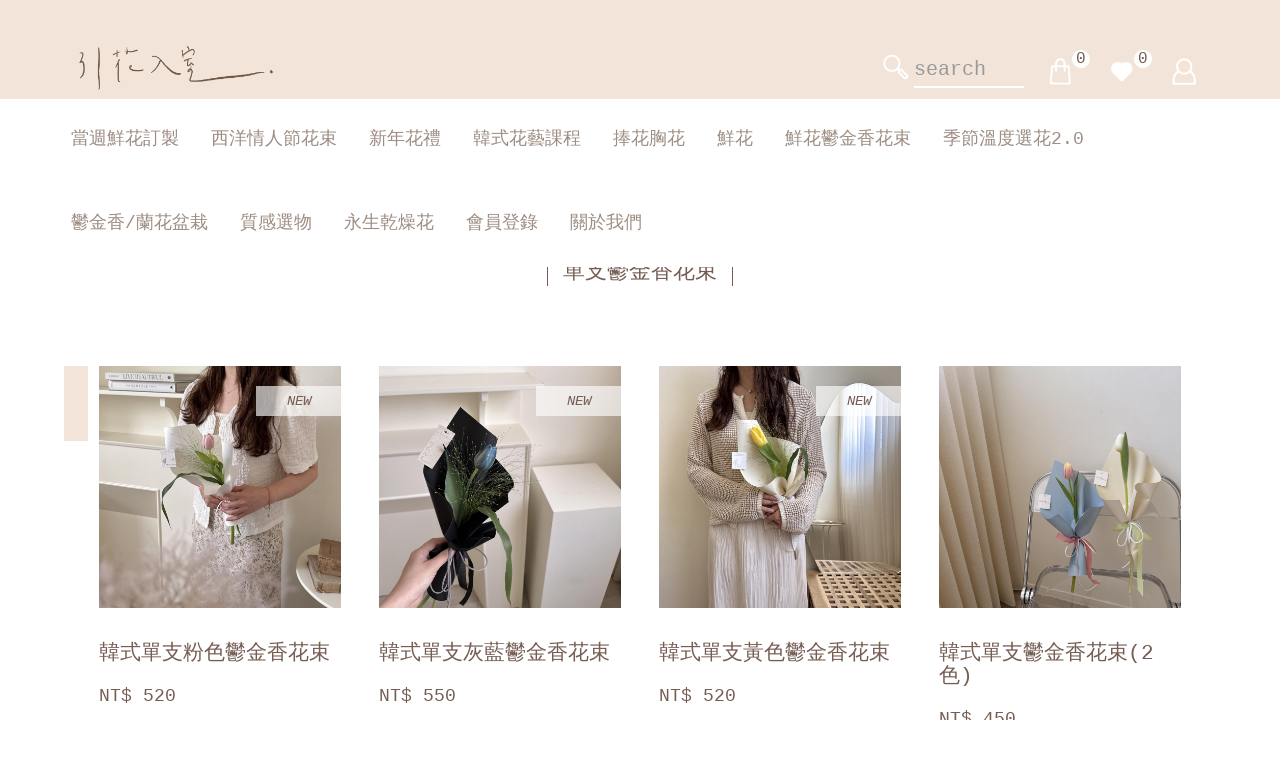

--- FILE ---
content_type: text/html; charset=UTF-8
request_url: https://laflor.com.tw/services/4252f530ba7d04a30cf717875
body_size: 40224
content:
<!DOCTYPE html>
<html lang="zh-Hant">

<head>
    <meta charset="utf-8">
    <base href="https://laflor.com.tw">
    <meta http-equiv="X-UA-Compatible" content="IE=edge">
    <meta name="viewport" content="width=device-width, initial-scale=1">
    <meta name="keywords" content="LA FLOR 引花入室, 花藝設計, 韓式花藝, 韓式花束, 乾燥花, 永生花, 鮮花花束, 水果花籃, 花束包裝, 花藝課程, 情人節花束, 畢業花束, 母親節花束, 求婚花束, 開幕花, 鬱金香, 鬱金香花束, 告白花束, 玫瑰花束" />
    <meta name="description" content="Every flower blooms in its own time. 讓花的美好進入你我的生活中" />
    <meta property="og:site_name" content="LA FLOR 引花入室" />
    
    <title>LA FLOR 引花入室</title>

    <link rel="shortcut icon" href="img/favicon.ico" />
    <link rel="bookmark" href="img/favicon.ico" />
    
    <!-- Bootstrap Core CSS -->
    <link href="css/bootstrap.min.css" rel="stylesheet">

    <!-- bootstrap datepicker css -->
    <link href="css/bootstrap-datepicker.css" rel="stylesheet">
    
    <!-- Custom CSS -->
    <link href="css/modern-business.css" rel="stylesheet">
    <link href="css/owl.carousel.min.css" rel="stylesheet">
    <link href="css/owl.theme.default.min.css" rel="stylesheet">


     <!--一頁式 css6.css -->
    <link href="css/css7.css?v=1769636102" rel="stylesheet">
    <!-- Custom Fonts -->
    <link href="css/all.css" rel="stylesheet" type="text/css">

      <!-- swipebox CSS -->
      <link href="css/swipebox.min.css" rel="stylesheet">

      

</head>

<body>

    <!-- <div class="quick_links">
      <div id="check_location"></div>
	  <div class="btn btnblock gologin"><a href="reserve"><i class="fas fa-edit"></i><br><span>線上預約</span></a></div>    
      <div class="btn btnblock gologin"><a href="orderlist"><i class="fas fa-search"></i><br><span>預約查詢</span></a></div>
      <div class="btn btnblock gologin"><a href="personal"><i class="fas fa-user"></i><br><span>會員資料</span></a></div>
	</div>-->
    
    <!-- Navigation -->
    <nav class="navbar navbar-inverse navbar-fixed-top" role="navigation">
        <div class="container">
            <!-- Brand and toggle get grouped for better mobile display -->
            <div class="navbar-header">
                <button type="button" class="navbar-toggle" data-toggle="collapse" data-target="#bs-example-navbar-collapse-1">
                    <span class="sr-only">Toggle navigation</span>
                    <span class="icon-bar"></span>
                    <span class="icon-bar"></span>
                    <span class="icon-bar"></span>
                </button>
               
             <a class="navbar-brand logo_text" href="/"><img src="/storage/store/2025012710/7d8f87c64717fdc32f29f6f16.png"></a>
            
            </div>
            <div class="link_above">
               <form id="search" name="search" method="GET" action="services/search?">
                <div class="sidebar-search top_search">
                    <div class="input-group custom-search-form">
                        <span class="search_bt">
                            <button class="btn link_bt" type="submit">
                                 <img src="img/ax_01.png">
                            </button>
                        </span>
                        <input id="keyword" name="keyword" type="text" class="form-control" placeholder="search" value="">
                    </div>
                </div>
			   </form>
                      

               <button type="button" class="btn link_bt">
                 <img src="img/ax_02.png" id="cart_bt">
                 <span class="quantity" id="quantity_hidden">0</span>

                  
                 <div class="ppt_box" id="cart_box">

                 </div>
                 
               </button>
               
              <button type="button" class="btn link_bt">
			     <img src="img/ax_03.png" id="love_bt">
				 <span class="quantity" id="newquantity_hidden">0</span>

				  <div class="ppt_box" id="love_box">

                 </div>

			   </button>

               <a class="btn link_bt" href="personal"><img src="img/ax_04.png"></a>
            </div>
            <!-- Collect the nav links, forms, and other content for toggling -->
            <div class="collapse navbar-collapse" id="bs-example-navbar-collapse-1">
                <ul class="nav navbar-nav navbar-right">

                                <li class="language_img">
              <div id="google_translate_element"></div>
			       <script type="text/javascript">

                   function googleTranslateElementInit() {

                   new google.translate.TranslateElement({pageLanguage: 'zh-TW', includedLanguages: 'en,ja,th,id,vi,ko,es,zh-CN,zh-TW', layout: google.translate.TranslateElement.InlineLayout.SIMPLE}, 'google_translate_element');

                    }
					
					</script>
					
					<script type="text/javascript" src="//translate.google.com/translate_a/element.js?cb=googleTranslateElementInit"></script>
            </li>
                


                                        


                                        
                    


                        

                                          <li class="dropdown">

                        <a href="#" data-toggle="dropdown" class="dropdown-toggle">當週鮮花訂製</a>

                        <ul class="dropdown-menu">
                                                          
                            <li><a href="services/b8fb97b6103eb75569f023251 ">鮮花花束(2/12-15無提供訂購)</a></li>

                                                  </ul>

                      </li>
                                          <li class="dropdown">

                        <a href="#" data-toggle="dropdown" class="dropdown-toggle">西洋情人節花束</a>

                        <ul class="dropdown-menu">
                                                          
                            <li><a href="services/5a16516116f4bbed814d321d2 ">鮮花花束</a></li>

                                                        
                            <li><a href="services/6d59a76a5f1b9f51b6474c4af ">永生花束</a></li>

                                                  </ul>

                      </li>
                                          <li class="dropdown">

                        <a href="#" data-toggle="dropdown" class="dropdown-toggle">新年花禮</a>

                        <ul class="dropdown-menu">
                                                          
                            <li><a href="services/b1d622cd42a64db51d0ca078f ">鮮花桌花</a></li>

                                                        
                            <li><a href="services/0719891e0de2105a14cb773e9 ">永生桌花</a></li>

                                                  </ul>

                      </li>
                                          <li class="dropdown">

                        <a href="#" data-toggle="dropdown" class="dropdown-toggle">韓式花藝課程</a>

                        <ul class="dropdown-menu">
                                                          
                            <li><a href="services_introduce/00de79908c7bf83a2dc49f5a0 ">2026 LA FLOR韓式花藝系列課程</a></li>

                                                        
                            <li><a href="services_introduce/fead7e8926298b51e658a5a74 ">走進冬日的花室 單堂花藝課程</a></li>

                                                        
                            <li><a href="services_introduce/5f9b68ab63ea9988aaed7e4a1 ">AIx花藝 跨界應用課程</a></li>

                                                        
                            <li><a href="services_introduce/C76C426F6CEEB7104BE5C2D8E ">花藝師課程</a></li>

                                                  </ul>

                      </li>
                                          <li class="dropdown">

                        <a href="#" data-toggle="dropdown" class="dropdown-toggle">捧花胸花</a>

                        <ul class="dropdown-menu">
                                                          
                            <li><a href="services/203d3d37219141e5999e2f7a3 ">鮮花捧花</a></li>

                                                        
                            <li><a href="services/bc24b9e92a0240ad47c58baad ">鮮花胸花</a></li>

                                                        
                            <li><a href="services/80deedc68f0d0b35916c1ff29 ">韓式輕捧花</a></li>

                                                        
                            <li><a href="services/6af59c80a0ef4a60f430309dd ">永生捧花/胸花/手腕花</a></li>

                                                  </ul>

                      </li>
                                          <li class="dropdown">

                        <a href="#" data-toggle="dropdown" class="dropdown-toggle">鮮花</a>

                        <ul class="dropdown-menu">
                                                          
                            <li><a href="services/4454773876BA7DAB909D8C06E ">玫瑰花束(2/9-15無提供訂購,勿下單)</a></li>

                                                        
                            <li><a href="services/e6daeb0b1eadf52d8d37beede ">季節多樣花材花束(2/9-15無提供訂購,勿下單)</a></li>

                                                        
                            <li><a href="services/8f4abde0fc920079a66263673 ">桌花/手提花籃</a></li>

                                                        
                            <li><a href="services/973b946b1e5d69849f98e4289 ">鮮花蛋糕</a></li>

                                                        
                            <li><a href="services/b176214fb13ac081d28f19798 ">巨型花束</a></li>

                                                  </ul>

                      </li>
                                          <li class="dropdown">

                        <a href="#" data-toggle="dropdown" class="dropdown-toggle">鮮花鬱金香花束</a>

                        <ul class="dropdown-menu">
                                                          
                            <li><a href="services/02970EC5EF84EC56932BCEA1C ">鬱金香花束(2/12-15無提供訂購,2/9-11請私訊Line訂購)</a></li>

                                                        
                            <li><a href="services/4252f530ba7d04a30cf717875 ">單支鬱金香花束</a></li>

                                                  </ul>

                      </li>
                                          <li class="dropdown">

                        <a href="#" data-toggle="dropdown" class="dropdown-toggle">季節溫度選花2.0</a>

                        <ul class="dropdown-menu">
                                                          
                            <li><a href="services_introduce/6554ea7d701fa1c9ca0857ccb ">季節溫度選花2.0(2/12-15無提供訂購)</a></li>

                                                  </ul>

                      </li>
                                          <li class="dropdown">

                        <a href="#" data-toggle="dropdown" class="dropdown-toggle">鬱金香/蘭花盆栽</a>

                        <ul class="dropdown-menu">
                                                          
                            <li><a href="services/860ac32f105799d1e6ec4647a ">盆栽</a></li>

                                                  </ul>

                      </li>
                                          <li class="dropdown">

                        <a href="#" data-toggle="dropdown" class="dropdown-toggle">質感選物</a>

                        <ul class="dropdown-menu">
                                                          
                            <li><a href="services/17327a8c2c5fd797fe6d2f89a ">花瓶</a></li>

                                                  </ul>

                      </li>
                                          <li class="dropdown">

                        <a href="#" data-toggle="dropdown" class="dropdown-toggle">永生乾燥花</a>

                        <ul class="dropdown-menu">
                                                          
                            <li><a href="services/7b23a0f0fa177db06b1b02a0f ">現貨區</a></li>

                                                        
                            <li><a href="services/cc0aee816e4a7068e2e091c1e ">永生花束</a></li>

                                                        
                            <li><a href="services/c2ad97d54886922e98d07c5e3 ">單支永生花束</a></li>

                                                        
                            <li><a href="services/a957896d2cccfaebe12dd05e2 ">永生桌花/手提花籃</a></li>

                                                  </ul>

                      </li>
                    

                    


                    
                    
                    
                      
                    
                    
                    
                    

                                        
                   <!-- <li>
                        <a href="cart" class="text-center">購物車</a>
                    </li>-->

                    
                                                            <li>
                        <a href="member" class="text-center">會員登錄</a>
                    </li>
                                        


                           
                                        <li class="dropdown">
                        <a href="#" data-toggle="dropdown" class="dropdown-toggle">關於我們 <!--<b class="caret"></b>--></a>
                        <ul class="dropdown-menu">

                            
                          <li><a href="news?id=9c2a313bedcd3cfe462404f28">工作室位置與聯絡方式</a></li>

                          
                          <li><a href="news?id=59d1bf6830d5b66e5bfa19e84">隱私服務條款</a></li>

                          
                          <li><a href="news?id=35FB210281CB5A9BFCCE178A7">運送方式</a></li>

                          
                          <li><a href="news?id=D172A87B8D64BFEE4D56E51D0">購買須知</a></li>

                          
                        </ul>
                      </li>
                                            
                               
                 </ul>
            </div>
            <!-- /.navbar-collapse -->
        </div>
        <!-- /.container -->
    </nav>

    <!-- Header Carousel -->

        <header id="myCarousel" class="carousel slide">
        <div class="carousel_text">Every flower blooms in it’s own time.</div>
        <ol class="carousel-indicators">

                        <li data-target="#myCarousel" data-slide-to="0"  class="active" ></li>
                        <li data-target="#myCarousel" data-slide-to="0" ></li>
                        <li data-target="#myCarousel" data-slide-to="0" ></li>
                        <li data-target="#myCarousel" data-slide-to="0" ></li>
                        <li data-target="#myCarousel" data-slide-to="0" ></li>
                    </ol>

        <div class="carousel-inner">

            
            <div class="item  active ">
            <a href="https://laflor.com.tw"><div class="fill" style="background-image:url('/storage/play/2025110721/c9de4ccc98384c1c575a1b7de.jpg');"></div></a>
            </div>
            
            <div class="item ">
            <a href="https://laflor.com.tw"><div class="fill" style="background-image:url('/storage/play/2025022517/10c77bb8fbc2617cda663af67.jpg');"></div></a>
            </div>
            
            <div class="item ">
            <a href="https://laflor.com.tw"><div class="fill" style="background-image:url('/storage/play/2025080819/500c4198ccfdfae0cc014ddaa.jpg');"></div></a>
            </div>
            
            <div class="item ">
            <a href="https://laflor.com.tw"><div class="fill" style="background-image:url('/storage/play/2025080819/702dab56c843f1adcab9e059c.jpg');"></div></a>
            </div>
            
            <div class="item ">
            <a href="https://laflor.com.tw"><div class="fill" style="background-image:url('/storage/play/2025080819/dfc97d0da8e1edcdfc257edce.jpg');"></div></a>
            </div>
              
        </div>
        

        <a class="left carousel-control" href="#myCarousel" data-slide="prev">
            <span class="icon-prev"></span>
        </a>
        <a class="right carousel-control" href="#myCarousel" data-slide="next">
            <span class="icon-next"></span>
        </a>
    </header>
    
    <!--<div class="header_img"><img src="img/1920.png" class="red_img"></div> -->
        <!-- Page Content -->
    <div class="container box_w">

        <div class="row">
            <div class="col-lg-12 text-center">
                <h4 class="bg-header">
                單支鬱金香花束<br/><small>Product</small>
                </h4>
            </div>
        </div>

        <!--<div class="search_box">
           <form id="search" name="search" method="GET" action="services/search?">
                <div class="sidebar-search">
                    <div class="input-group custom-search-form">
                        <input id="keyword" name="keyword" type="text" class="form-control" placeholder="請輸入商品關鍵字" value="">
                        <span class="input-group-btn">
                            <button class="btn btn-default" type="submit">
                                <i class="fa fa-search"></i>
                            </button>
                        </span>
                    </div>
                </div>
			</form>
        </div>
        
        <div class="row">
            <div class="col-lg-12 sort_box">
              <div class="owl-carousel owl-theme owl_mod02">
                <a href="services/all"> <div class="item"><button type="button" class="sort_bt">全部</button></div> </a>
                                <a href="services/00de79908c7bf83a2dc49f5a0"> <div class="item"><button type="button" class="sort_bt">2026 LA FLOR韓式花藝系列課程</button></div> </a>
                                <a href="services/02970EC5EF84EC56932BCEA1C"> <div class="item"><button type="button" class="sort_bt">鬱金香花束(2/12-15無提供訂購,2/9-11請私訊Line訂購)</button></div> </a>
                                <a href="services/0719891e0de2105a14cb773e9"> <div class="item"><button type="button" class="sort_bt">永生桌花</button></div> </a>
                                <a href="services/17327a8c2c5fd797fe6d2f89a"> <div class="item"><button type="button" class="sort_bt">花瓶</button></div> </a>
                                <a href="services/203d3d37219141e5999e2f7a3"> <div class="item"><button type="button" class="sort_bt">鮮花捧花</button></div> </a>
                                <a href="services/4252f530ba7d04a30cf717875"> <div class="item"><button type="button" class="sort_bt">單支鬱金香花束</button></div> </a>
                                <a href="services/4454773876BA7DAB909D8C06E"> <div class="item"><button type="button" class="sort_bt">玫瑰花束(2/9-15無提供訂購,勿下單)</button></div> </a>
                                <a href="services/5a16516116f4bbed814d321d2"> <div class="item"><button type="button" class="sort_bt">鮮花花束</button></div> </a>
                                <a href="services/5f9b68ab63ea9988aaed7e4a1"> <div class="item"><button type="button" class="sort_bt">AIx花藝 跨界應用課程</button></div> </a>
                                <a href="services/6554ea7d701fa1c9ca0857ccb"> <div class="item"><button type="button" class="sort_bt">季節溫度選花2.0(2/12-15無提供訂購)</button></div> </a>
                                <a href="services/6af59c80a0ef4a60f430309dd"> <div class="item"><button type="button" class="sort_bt">永生捧花/胸花/手腕花</button></div> </a>
                                <a href="services/6d59a76a5f1b9f51b6474c4af"> <div class="item"><button type="button" class="sort_bt">永生花束</button></div> </a>
                                <a href="services/7b23a0f0fa177db06b1b02a0f"> <div class="item"><button type="button" class="sort_bt">現貨區</button></div> </a>
                                <a href="services/80deedc68f0d0b35916c1ff29"> <div class="item"><button type="button" class="sort_bt">韓式輕捧花</button></div> </a>
                                <a href="services/860ac32f105799d1e6ec4647a"> <div class="item"><button type="button" class="sort_bt">盆栽</button></div> </a>
                                <a href="services/8f4abde0fc920079a66263673"> <div class="item"><button type="button" class="sort_bt">桌花/手提花籃</button></div> </a>
                                <a href="services/973b946b1e5d69849f98e4289"> <div class="item"><button type="button" class="sort_bt">鮮花蛋糕</button></div> </a>
                                <a href="services/a957896d2cccfaebe12dd05e2"> <div class="item"><button type="button" class="sort_bt">永生桌花/手提花籃</button></div> </a>
                                <a href="services/b176214fb13ac081d28f19798"> <div class="item"><button type="button" class="sort_bt">巨型花束</button></div> </a>
                                <a href="services/b1d622cd42a64db51d0ca078f"> <div class="item"><button type="button" class="sort_bt">鮮花桌花</button></div> </a>
                                <a href="services/b8fb97b6103eb75569f023251"> <div class="item"><button type="button" class="sort_bt">鮮花花束(2/12-15無提供訂購)</button></div> </a>
                                <a href="services/bc24b9e92a0240ad47c58baad"> <div class="item"><button type="button" class="sort_bt">鮮花胸花</button></div> </a>
                                <a href="services/c2ad97d54886922e98d07c5e3"> <div class="item"><button type="button" class="sort_bt">單支永生花束</button></div> </a>
                                <a href="services/C76C426F6CEEB7104BE5C2D8E"> <div class="item"><button type="button" class="sort_bt">花藝師課程</button></div> </a>
                                <a href="services/cc0aee816e4a7068e2e091c1e"> <div class="item"><button type="button" class="sort_bt">永生花束</button></div> </a>
                                <a href="services/e6daeb0b1eadf52d8d37beede"> <div class="item"><button type="button" class="sort_bt">季節多樣花材花束(2/9-15無提供訂購,勿下單)</button></div> </a>
                                <a href="services/fead7e8926298b51e658a5a74"> <div class="item"><button type="button" class="sort_bt">走進冬日的花室 單堂花藝課程</button></div> </a>
                
              </div>
            </div>
        </div> -->
        
        <!-- Page Heading/Breadcrumbs -->
   
        <!-- /.row -->

        <div class="row commodity internal">

            			
            <div class="col-md-3 img-portfolio col-xs-6">
             <div class="rwd-img"> 
                <div class="new_text">NEW</div> 
                
                                <!--<div class="car_icon"><img src="../img/car.png"></div>-->
                <a href="services_detail/6892ce999d9d2" title="" rel="">
                  <img class="img-responsive img-hover" src="/storage/services/2025080711/87c6f21bb96c368d6b6c07029.jpg">
                </a>
             </div>
             <h4><strong><a href="services_detail/6892ce999d9d2">韓式單支粉色鬱金香花束</a></strong></h4>
            
                                             <h4 class="s_price">NT$ 520</h4>
              
             <div class="text_p none_mod">鬱金香請提早4-7天預訂，當週臨時需求請先Line詢問。 </div>
            </div>
            			
            <div class="col-md-3 img-portfolio col-xs-6">
             <div class="rwd-img"> 
                <div class="new_text">NEW</div> 
                
                                <!--<div class="car_icon"><img src="../img/car.png"></div>-->
                <a href="services_detail/6892cee927983" title="" rel="">
                  <img class="img-responsive img-hover" src="/storage/services/2025080711/5f29f5875e03ecc27df8b7a1d.jpg">
                </a>
             </div>
             <h4><strong><a href="services_detail/6892cee927983">韓式單支灰藍鬱金香花束</a></strong></h4>
            
                                             <h4 class="s_price">NT$ 550</h4>
              
             <div class="text_p none_mod">鬱金香請提早4-7天預訂，當週臨時需求請先Line詢問。 </div>
            </div>
            			
            <div class="col-md-3 img-portfolio col-xs-6">
             <div class="rwd-img"> 
                <div class="new_text">NEW</div> 
                
                                <!--<div class="car_icon"><img src="../img/car.png"></div>-->
                <a href="services_detail/68941abd57f1b" title="" rel="">
                  <img class="img-responsive img-hover" src="/storage/services/2025080712/7e3e1b211e4f83f88cadb96e3.jpg">
                </a>
             </div>
             <h4><strong><a href="services_detail/68941abd57f1b">韓式單支黃色鬱金香花束</a></strong></h4>
            
                                             <h4 class="s_price">NT$ 520</h4>
              
             <div class="text_p none_mod">鬱金香請提早4-7天預訂，當週臨時需求請先Line詢問。 </div>
            </div>
            			
            <div class="col-md-3 img-portfolio col-xs-6">
             <div class="rwd-img"> 
                
                
                                <!--<div class="car_icon"><img src="../img/car.png"></div>-->
                <a href="services_detail/65e0a6df2a62f" title="" rel="">
                  <img class="img-responsive img-hover" src="/storage/services/2024022923/5efd83fd298d8579e46922838.jpg">
                </a>
             </div>
             <h4><strong><a href="services_detail/65e0a6df2a62f">韓式單支鬱金香花束(2色)</a></strong></h4>
            
                                             <h4 class="s_price">NT$ 450</h4>
              
             <div class="text_p none_mod">鬱金香請提早4-7天預訂，當週臨時需求請先Line詢問。 </div>
            </div>
            			
            <div class="col-md-3 img-portfolio col-xs-6">
             <div class="rwd-img"> 
                <div class="new_text">NEW</div> 
                
                                <!--<div class="car_icon"><img src="../img/car.png"></div>-->
                <a href="services_detail/67bf08eadf894" title="" rel="">
                  <img class="img-responsive img-hover" src="/storage/services/2025022620/6c6649440eb620179c6174954.jpg">
                </a>
             </div>
             <h4><strong><a href="services_detail/67bf08eadf894">花園約會悸動韓式單支鬱金香花束</a></strong></h4>
            
                                             <h4 class="s_price">NT$ 450</h4>
              
             <div class="text_p none_mod">鬱金香請提早4-7天預訂，當週臨時需求請先Line詢問。 </div>
            </div>
            			
            <div class="col-md-3 img-portfolio col-xs-6">
             <div class="rwd-img"> 
                <div class="new_text">NEW</div> 
                
                                <!--<div class="car_icon"><img src="../img/car.png"></div>-->
                <a href="services_detail/681207dc2a03d" title="" rel="">
                  <img class="img-responsive img-hover" src="/storage/services/2025090212/d856a8d0349f6594107d99275.jpg">
                </a>
             </div>
             <h4><strong><a href="services_detail/681207dc2a03d">韓式單支鬱金香花束 6色</a></strong></h4>
            
                                             <h4 class="s_price">NT$ 530</h4>
              
             <div class="text_p none_mod">鬱金香請提早4-7天預訂，當週臨時需求請先Line詢問。 </div>
            </div>
            
            
        </div>

        
        
     </div>
    <!-- /.container -->
    <div class="container"> 
    <div class="row">
            <div class="col-lg-12 all_link_box">
			  <ul>
                <li>
                  <a href="https://www.facebook.com/LAFLOR2017/"><i class="fab fa-facebook-square fa-2x"></i><br>Facebook<br>
/ LA FLOR引花入室</a>
                </li>
                <li>
                  <a href="https://www.instagram.com/laflor_2017/"><i class="fab fa-instagram-square fa-2x"></i><br>Instagram<br>
 / laflor_2017 </a>
                </li>
                <li>
                  <a href="https://line.me/R/ti/p/%40bdi2034v"><i class="fab fa-line fa-2x"></i><br>LINE<br>
/ ＠bdi2034v</a>
                </li>
               </ul>
			</div>
		</div>
    </div>
    <div class="footer_box">
    <div class="container">
        <footer class="border-img">
            <div class="row">
                <div class="col-md-3">
                  <div class="foot_logo">
					<img src="/storage/store/2025012710/7d8f87c64717fdc32f29f6f16.png"><br/>
					LA FLOR Flower Studio <br/>
花藝設計｜鮮花 不凋花 乾燥花
				   </div>  	  
					<!--<p>LA FLOR 引花入室 連絡電話：  <br/>
                        COPYRIGHT © 2026  </p>-->
                </div>
                <div class="col-md-9">
                    <p>營業時間 ｜ 11:30-19:00  </p>
                    <p>Line ID ｜ @bdi2034v  </p>
                    <p>合作來信 ｜ laflor1314@gmail.com </p>
                    <p>地址 ｜ 台北市大同區南京西路57號8樓(請參考關於我們,工作室位置說明) </p>
					
					<!--<a href="about" class="text-center">關於我們</a>
                    <a href="services" class="text-center">產品介紹</a>
                    <a href="news" class="text-center">最新消息</a>
                    <a href="contact" class="text-center">聯絡我們</a>
                    <a href="admin" class="text-center">管理中心</a>-->
                    <!--<ul class="footer_link_02">
                                                <li>
                            <a href="https://www.facebook.com/LAFLOR2017/"><i class="fab fa-facebook-square fa-2x"></i></a>
                        </li>
                            
                                                <li>
                            <a href="https://line.me/R/ti/p/%40bdi2034v"><i class="fab fa-line fa-2x"></i></a>
                        </li>
                         
    
                            
                         
    
                            
                                                <li>
                            <a href="https://www.instagram.com/laflor_2017/"><i class="fab fa-instagram-square fa-2x"></i></a>
                        </li>
                         
                    </ul>-->
                </div>
            </div>
        </footer>
    </div>
    </div>
    
        <!-- line 連結 -->
    <div class="line_link">
      <a href="https://line.me/R/ti/p/%40bdi2034v" target="_blank"><i class="fab fa-line fa-2x"></i></a>
    </div>
    
    
    <!-- Messenger 洽談外掛程式 Code 
    <div id="fb-root"></div>-->

    <!-- Your 洽談外掛程式 code
    <div id="fb-customer-chat" class="fb-customerchat">
    </div>-->

     <!-- <script>
      var chatbox = document.getElementById('fb-customer-chat');
      chatbox.setAttribute("page_id", "");
      chatbox.setAttribute("attribution", "biz_inbox");
      window.fbAsyncInit = function() {
        FB.init({
          xfbml            : true,
          version          : 'v10.0'
        });
      };

      (function(d, s, id) {
        var js, fjs = d.getElementsByTagName(s)[0];
        if (d.getElementById(id)) return;
        js = d.createElement(s); js.id = id;
        js.src = 'https://connect.facebook.net/zh_TW/sdk/xfbml.customerchat.js';
        fjs.parentNode.insertBefore(js, fjs);
      }(document, 'script', 'facebook-jssdk'));
    </script>-->
    
    
    <!-- jQuery -->
    <script src="js/jquery.js"></script>
    
    <script src="js/jquery.twzipcode.js"></script>

    <!-- Bootstrap Core JavaScript -->
    <script src="js/bootstrap.min.js"></script>

    <!-- Bootstrap Core JavaScript -->
    <script src="js/bootstrap-datepicker.min.js"></script>
    <script src="js/bootstrap-datepicker.zh-TW.min.js"></script>
    <script>
    var endday = "2022/12/31";
	var disabledday = ['2021/11/5','2021/11/11','2021/11/12','2021/11/13','2021/11/15','2021/11/25','2021/12/5'];
	
	$('#daypicker').datepicker({
      format: "yyyy-mm-dd",
      autoclose: true,
      startDate: "today",
      endDate:endday,
	  calendarWeeks: false,
      todayHighlight: false,
      language: 'zh-TW',
	  datesDisabled: disabledday,
    });
	
	$("#date-picker-start").datepicker({
        format: "yyyy-mm-dd",
        autoclose: true,
        startDate: "today",
		language: 'zh-TW',
    });
	
	$("#date-picker-end").datepicker({
        format: "yyyy-mm-dd",
        autoclose: true,
        startDate: "today",
		language: 'zh-TW',
    });
    
    $(".datepicker-days td").click(function(){    
       $('.order_bg').fadeIn(500);
    });
		
	$(".order_box").click(function(){
       var idToLoad = $(this).attr("id").substr(6,2); 
	   $('.quantity_box,.details_box,.price_box').fadeOut(0);
	   $('#quantity_'+idToLoad).fadeIn(500);
	   $('#details_'+idToLoad).fadeIn(500);
	   $('#price_'+idToLoad).fadeIn(500);
       $('#reserve_button').fadeIn(500);
	   $('.order_box').removeClass('act');
	   $('#order_'+idToLoad).addClass('act');
     });
	 
	 $(".project_box").click(function(){
       var idToLoad = $(this).attr("id").substr(8,2); 
	   $('.project_box').removeClass('act');
	   $('#project_'+idToLoad).addClass('act');
     });
	 
	 $(".staff_box").click(function(){
       var idToLoad = $(this).attr("id").substr(6,2); 
	   $('.staff_box').removeClass('act');
	   $('#staff_'+idToLoad).addClass('act');
     });
    
    </script>
    <!-- swipebox JavaScript -->
    <script type="text/javascript" src="js/jquery.swipebox.min.js"></script>
    
    <!-- owl_carousel JavaScript -->
    <script type="text/javascript" src="js/owl.carousel.min.js"></script>
    <script type="text/javascript" src="js/owl.carousel2.thumbs.min.js"></script>
    
    <!-- Custom JavaScript -->
	<script src="https://d.line-scdn.net/r/web/social-plugin/js/thirdparty/loader.min.js" async="async" defer="defer"></script>
    <script async defer crossorigin="anonymous" src="https://connect.facebook.net/zh_TW/sdk.js#xfbml=1&version=v3.2"></script>
    <script src="https://cdnjs.cloudflare.com/ajax/libs/clipboard.js/1.7.1/clipboard.min.js"></script>

    <!-- Script to Activate the Carousel -->
    <script>
    $('.carousel').carousel({
        interval: 5000 //changes the speed
    })
	$(function () { 
	      $("[data-toggle='tooltip']").tooltip(); 
		  $("[data-toggle='popover']").popover(); 
    });

    ;( function( $ ) {
       
       $( '.swipebox' ).swipebox();

    } )( jQuery );
    
    
    $('.owl_mod01').owlCarousel({
    loop:true,
    margin:0,
    nav:false,
	navText: ["<div class='nav-button owl-prev'>‹</div>", "<div class='nav-button owl-next'>›</div>"],
	autoplay:true,
	autoplayHoverPause:true,
	autoplayTimeout:5000,
	thumbs: true,
    thumbImage: true,
    thumbsPrerendered: true,
    thumbContainerClass: 'owl-thumbs',
    thumbItemClass: 'owl-thumb-item',	
	dots:true,
    responsive:{
        0:{
            items:1
        },
        600:{
            items:1
        },
        1000:{
            items:1
        }
      }
    });
	
	$('.owl_mod02').owlCarousel({
    loop:false,
    margin:15,
    nav:true,
	navText: ["<div class='nav-button owl-prev'>‹</div>", "<div class='nav-button owl-next'>›</div>"],
	dots:false,
    responsive:{
        0:{
            items:2
        },
        600:{
            items:3
        },
        1000:{
            items:5
        }
      }
    });
	$('.owl_mod03').owlCarousel({
    loop:true,
    margin:30,
    nav:false,
	dots:false,
    autoplay:true,
    autoplayTimeout:3000,
    autoplayHoverPause:true,
    responsive:{
        0:{
            margin:5,
            items:2
        },
        600:{
            items:2
        },
        1000:{
            items:3
        }
      }
    });	
		
	$('.owl_mod04').owlCarousel({
    loop:false,
    margin:15,
    nav:false,
	dots:true,
    responsive:{
        0:{
            items:1
        },
        600:{
            items:1
        },
        1000:{
            items:1
        }
      }
    });
	
	$('.owl_mod05').owlCarousel({
    loop:false,
    margin:60,
    nav:true,
    navText: ["<div class='nav-button owl-prev add_bt_l'>‹</div>", "<div class='nav-button owl-next add_bt_r'>›</div>"],
	dots:false,
    autoplay:true,
    autoplayTimeout:3000,
    autoplayHoverPause:true,
    thumbs: false,
    responsive:{
        0:{
            items:2,
            margin:15,
        },
        600:{
            items:2
        },
        1000:{
            items:4
        },
		1500:{
            items:6,
        }
      }
    });	


    $('.js-target-scroll').on('click', function() {
        var target = $(this).attr('href');
        $("html,body").animate({

          scrollTop:$(target).offset().top - 100

        }, 500);
    });
	
	$(window).scroll(function() {
		  if ($(this).scrollTop() > 100) {
			$('.navbar-fixed-top').addClass('menu-shrink');
		  } else {
			$('.navbar-fixed-top').removeClass('menu-shrink');
		  }
     });


     $('#showpass').attr('src','passimg');
        
        $('.Refresh_Pass').on('click',function(){

            $('#showpass').attr('src','passimg?'+ (new Date()).getTime());

        });
		
	$("#cart_bt").click(function(){    
      if ($('#cart_box').is(':hidden') == true) { 
	    $(".ppt_box").hide();
	    $('#cart_box').fadeIn(300);
	  }
    });
	$("#love_bt").click(function(){    
      if ($('#love_box').is(':hidden') == true) {  
	   $(".ppt_box").hide();
	   $('#love_box').fadeIn(300);
	  }
    });
	$(".close_bt").click(function(){    
       $(".ppt_box").hide();
	});		

    $(document).ready(function(){
      $(".slide_on").prevAll("header").show();
	  
    });


    function updatecartlist($look){

        $.ajax({
        type: "GET",
        url: "services_updatecartlist",
        data: {},
        dataType: "html",
        success: function (response) {
            cartNum();
            $('#cart_box').html(response);

            if ($look == 'show'){
                $('#cart_box').show();
            }

        }
        });

}

    function updatelovelist($look){

    $.ajax({
    type: "GET",
    url: "services_updatelovelist",
    data: {},
    dataType: "html",
    success: function (response) {
        cartNum();
        $('#love_box').html(response);

        if ($look == 'show'){
            $('#love_box').show();
        }

    }
    });

    }

        //偵測購物車數量

        function cartNum(){

            $.ajax({
                type: "GET",
                url: "services_cartnum",
                data: {},
                dataType: "json",
                success: function (response) {
                    $('#quantity_hidden').text(response.num);

                    $('#newquantity_hidden').text(response.num_love);
                }
            });



        }




updatecartlist();
updatelovelist();

    </script>


</body>

</html>


--- FILE ---
content_type: text/html; charset=UTF-8
request_url: https://laflor.com.tw/services_updatecartlist
body_size: 1283
content:
<h3>購物車 <span class="pull-right close_bt1f"><i class="fas fa-times"></i></span></h3>
   
             

 <div class="checkout_box">
   <h4>商品總計NT$ <span id="total_goods_hidden">0</span></h4>        
 </div>

 <div class="checkout_box">
   <h4>加購區總計NT$ <span id="total_addon_hidden"> 0</span></h4>       
 </div>

 <div class="checkout_box">
   <h4 style="font-weight:bold;">應付總金額NT$ <span id="total_hidden"> 0 </span></h4>
   <a href="cart"><div class="checkout_bt" style="font-size: 16px;">購物車更改/訂單結帳</div></a>         
 </div>

 <script>
    $(function(){

        $('.close_bt1f').on('click',function(){

            $('#cart_box').toggle();

        });

    });
 </script>

--- FILE ---
content_type: text/html; charset=UTF-8
request_url: https://laflor.com.tw/services_updatelovelist
body_size: 1042
content:
<h3>最愛 <span class="pull-right close_bt2f"><i class="fas fa-times"></i></span></h3>
   
             

 <div class="checkout_box">
   <h4 style="font-weight:bold;">總金額NT$ <span id="total_hidden"> 0 </span></h4>
   <a href="services_loveto"><div class="checkout_bt">加入購物車</div></a>          
 </div>      

 <script>
  $(function(){

      $('.close_bt2f').on('click',function(){

          $('#love_box').toggle();

      });

  });
</script>

--- FILE ---
content_type: text/html; charset=UTF-8
request_url: https://laflor.com.tw/services_cartnum
body_size: 574
content:
{"num":0,"num_love":0}

--- FILE ---
content_type: text/html; charset=UTF-8
request_url: https://laflor.com.tw/services_cartnum
body_size: 573
content:
{"num":0,"num_love":0}

--- FILE ---
content_type: text/css
request_url: https://laflor.com.tw/css/modern-business.css
body_size: 10688
content:
/*!
 * Start Bootstrap - Modern Business (http://startbootstrap.com/)
 * Copyright 2013-2016 Start Bootstrap
 * Licensed under MIT (https://github.com/BlackrockDigital/startbootstrap/blob/gh-pages/LICENSE)
 */

/* Global Styles */

html,
body {
    height: 100%;
}

body {
    padding-top: 50px; /* Required padding for .navbar-fixed-top. Remove if using .navbar-static-top. Change if height of navigation changes. */
}

.img-portfolio {
    margin-bottom: 30px;
}

.img-hover:hover {
    opacity: 0.8;
}

/* Home Page Carousel */

header.carousel {
    height: 50%;
}

header.carousel .item,
header.carousel .item.active,
header.carousel .carousel-inner {
    height: 100%;
}

header.carousel .fill {
    width: 100%;
    height: 100%;
    background-position: center;
    background-size: cover;
}

/* 404 Page Styles */

.error-404 {
    font-size: 100px;
}

/* Pricing Page Styles */

.price {
    display: block;
    font-size: 50px;
    line-height: 50px;
}

.price sup {
    top: -20px;
    left: 2px;
    font-size: 20px;
}

.period {
    display: block;
    font-style: italic;
}
.ellipsis {
    overflow:hidden;
    white-space: nowrap;
    text-overflow: ellipsis;
}
.ps_box {
    background-color: #f9ff3f;
    padding: 0px 5px;
}
.pay_box .pay_method{
    padding: 15px;
}
.pay_box .nav>li>a {
    padding: 0px;
}
.pay_box .nav-tabs>li.active>a,.pay_box .nav-tabs>li.active>a:focus,.pay_box .nav-tabs>li.active>a:hover {
    color: #fff;
    cursor: default;
    background-color: #585858;
    border: 1px solid #585858;
    border-bottom-color: transparent;
}
.pay_box .nav-tabs>li.active>a>input,.pay_box .nav-tabs>li.active>a:focus>input,.pay_box .nav-tabs>li.active>a:hover>input {
    color: #fff;
    cursor: default;
    background-color: #585858;
    border: 1px solid #585858;
    border-bottom-color: transparent;
}
.pay_box .nav>li>a:focus>input,.pay_box .nav>li>a:hover>input {
    text-decoration: none;
    background-color: #eee;
    border: 1px solid #eee;
    color: #000;
}
.pay_box .nav-tabs>li>a>input {
    background-color: #fff;
    border: 1px solid #fff;
    padding: 10px 15px;
}
.pay_box .nav-tabs {
    border-bottom: 3px solid #585858;
}
.language_img{
    padding: 10px 14px;
	text-align: center;
}
body[style*="40px"] .navbar-inverse {
    top: 40px;
}
.line_bt{
    display: inline-block;
}
.line_bt_m{
    display: inline-block;
    display: none;
}
.line_bt a,.line_bt_m a{
    vertical-align: middle;
}

/* Footer Styles */

footer {
    margin: 50px 0;
}

/* Do not fold */

.img-portfolio h4>strong,.img-portfolio .text_p {
   /*overflow: hidden;
   text-overflow: ellipsis;
   white-space: nowrap;*/
   padding: 0px;
   display: block;
}
.news_box .news_text {
    display: -webkit-box;
    -webkit-box-orient: vertical;
    -webkit-line-clamp: 3;
	overflow: hidden;
	position: relative;
	padding-top: 30px;
}
.news_box h4 small {
    display: block;
	position: absolute;
    top: 0px;
    left: 0;
    right: 0;
}
.img_big img{
	max-width:100%;
}

/*datepicker*/

.datepicker_box{
	min-height: 20px;
	margin-bottom: 20px;
	border: 1px solid #e3e3e3;
	-webkit-box-shadow: inset 0 1px 1px rgba(0,0,0,.05);
	box-shadow: inset 0 1px 1px rgba(0,0,0,.05);
}
#daypicker{
	padding: 5px 19px 19px;
	border-top: 1px solid #e3e3e3;
}
.datepicker_box #daypicker .datepicker-inline {
    width: 100%;
}
.datepicker_box #daypicker table{
	width: 100%;   
}
.datepicker_box #daypicker th,.datepicker_box #daypicker td{
	font-size: 16px;
    padding-top: 10px;
    padding-bottom: 10px;
}
.datepicker table tr td {
    color: #ff6800;
}
.datepicker table tr td.disabled, .datepicker table tr td.disabled:hover {
	color: #CCC;
}
.datepicker table tr td.new,.datepicker table tr td.old{
    color: #CCC;
}
.datepicker_box #daypicker .datepicker table tr td.today,.datepicker_box #daypicker .datepicker table tr td.today:hover,.datepicker_box #daypicker .datepicker table tr td.today.disabled,.datepicker_box #daypicker .datepicker table tr td.today.disabled:hover {
	background-color: #ff6800;
	color: #FFF;
	background-image: none;
}
.datepicker_box #daypicker .datepicker table tr td.active,.datepicker_box #daypicker .datepicker table tr td.active:hover,.datepicker_box #daypicker .datepicker table tr td.active.disabled,.datepicker_box #daypicker .datepicker table tr td.active.disabled:hover {
    background-color: #ff6800;
	color: #FFF;
	background-image: none;
}
.datepicker_box .order_box{
	padding: 11px 19px;
	color: #FFF;
	cursor: pointer;
	text-align: center;
	font-size: 20px;
}
.datepicker_box .order_box.act{
    background-color: rgb(255 255 255 / 20%);
}
.datepicker_box .order_box span:before {
    content: "\f111";
	font-family: 'Font Awesome 5 Free';
	font-size:24px;
	font-style: normal;
	font-weight: normal;
	text-decoration: inherit;
	vertical-align: middle;
}
.datepicker_box .order_box.act span:before {
    content: "\f058";
	font-family: 'Font Awesome 5 Free';
	font-size:24px;
	font-style: normal;
	font-weight: normal;
	text-decoration: inherit;
	vertical-align: middle;
}
.datepicker_box .order_bg{
    background: #333;
    margin-right: -1px;
    margin-left: -1px;
}
.quantity_box,.details_box{
	display:none;
}
.project{
    color: #fff;
}
.project .project_box{
    padding: 0px 5px;
}
.project .project_box > div{
    background-color: #0076d3;
    cursor: pointer;
    text-align: center;
	padding: 20px 10px 17px;
    border-bottom: 3px solid #0076d3;
	font-size: 22px;
	margin-bottom:10px;
}
.project .project_box.act > div{
	background-color: #1799ff;
	border-bottom: 3px solid #3FF;
	font-weight:bold;
}
.staff{
    color: #fff;
}
.staff .staff_box{
    padding: 0px 5px;
}
.staff .staff_box > div{
    background-color: #0076d3;
    cursor: pointer;
    text-align: center;
	padding: 20px 15px 17px;
    border-bottom: 3px solid #0076d3;
	font-size: 22px;
	margin-bottom:10px;
}
.staff .staff_box.act > div{
	background-color: #1799ff;
	border-bottom: 3px solid #3FF;
	font-weight:bold;
}
#reserve_button {
   display: none;
   margin-top: 50px;
}

/*quick_links*/
.quick_links{
  position: fixed;
  z-index: 100;
  right: 0;
  bottom: 48%;
}
.quick_links .btn{
  width: 55px;
  text-align: center;
  display: block;
}
.quick_links .btn a{ 
  height: 60px;
  width: 100%;
  position: relative;
  background: #000;
  overflow: visible;
  display: block;
  padding: 10px 0 0;
  box-shadow: 1px 1px 5px rgba(0,0,0,0.5);
}
.quick_links img{
  left: 50%;
  margin-left: -15px;
  position: absolute;
  width: 30px;
  top: 5px;
  
}
.quick_links span{
  clear:both;
  line-height: 20px;
  font-size:12px;
  color:#ccc;
}

.quick_links a:hover{
  opacity: 1;
}

.quick_links .search_box{
  display:none;
  width: calc(100% /5*4);
  float: left;
  height: 60px;
  line-height: 40px;
  padding: 10px 3%;
  background: #000;
  border: solid 1px #414141;
}
.quick_links .search_box input{
  width: calc(100% - 30px);
  background: #666;
  border: none;
  padding: 0 6px;
  color: #fff;
  font-size: 14px;
  height: 30px;
}
.quick_links .search_box a{
  float: right;
  width: 25px;
  opacity: 0.7;
  display: block;
}
.quick_links .search_box img{
  position: initial;
  left: 0;
  width: 100%;
  margin: 0;
}


.quick_links .top a:hover img{
  -webkit-animation: dpwnUp ease-out 1s infinite;
  -moz-animation: dpwnUp ease-out 1s infinite;
  -o-animation: dpwnUp ease-out 1s infinite;
  animation: dpwnUp ease-out 1s infinite;
}
.quick_links .book img{
  -webkit-animation: tada ease-out 1s infinite;
  -moz-animation: tada ease-out 1s infinite;
  -o-animation: tada ease-out 1s infinite;
  animation: tada ease-out 1s infinite;
}

.quick_links .btn.member,.quick_links .btn.back{
  display:none;
}
/*quick_links*/
.quick_links .btnblock,.quick_links.shop .btnblock{
  width: 100px;
  padding: 0px;
  border: 0px solid transparent;
}
.quick_links .btnblock a,.quick_links.shop .btnblock a{
	width: 100%;
    background: #3EC1D5;
    color:#fff;


}
.quick_links .btnblock span,.quick_links.shop .btnblock span{
	color:#fff;
	letter-spacing: 0px;
}



.quick_links .btnblock img,.quick_links.shop .btnblock img {
    margin-left: -15px;
    width: 30px;
    top: 5px;
}
.quick_links .btnblock.gocart{
	position: relative;
}
.quick_links .btnblock.gocart .number{
	right: 50% ;
    position: absolute;
    top: 0;
    z-index: 200;
    width: 30px;
    border-radius: 10px;
    height: 20px;
    background: #bf3a4a;
}
.quick_links .btnblock.gocoin{
	position: relative;
}
.quick_links .btnblock.gocoin .number{
	left: 50%;
    position: absolute;
    top: 0;
    z-index: 200;
    width: 30px;
    border-radius: 10px;
    height: 20px;
    background: #e0783a;
}

.quick_links.shop{
	
}
.quick_links.shop .join{
	display: none;
}
.btn.sp_bt{
    padding: 10px 30px;
    font-size: 18px;
}
.order_bg{
   display: none;
}


/* RWD fix */
.border-img > .row{
   margin: 0px;
}

/* Responsive Styles */
@media (min-width: 768px){
.language_img {
    position: absolute !important;
    right: 15px;
    top: 2px;
}

}

@media(max-width:991px) {
    .customer-img,
    .img-related {
        margin-bottom: 30px;
    }
}

@media(max-width:767px){
	.footer_box{
		padding-bottom:60px!important;
	}
    
	
	.cop {
		width: 100%;
		clear: both;
		margin-bottom:20px;
	}
	.design_by_gw{
	    clear: both;
		margin: 0 auto;
		display: block;
	}
	#contact_info {
		float: none;
		padding: 10px 0;
		clear: both;
		width: 100%;	
	}
	
	#contact_info p {
		clear: none;
		float: left;
		margin-right: 20px;
	}

	.quick_links .btnblock,.quick_links.shop .btnblock{
		width:calc(100%/3);
	}
	.quick_links .btnblock.news{
		display: none;
	}

	.quick_links.shop .join{
		background: #a97fab;
		width: calc(100%/5*2);
		font-size: 20px;
	}
	.quick_links.shop .join a{
		background: #a97fab !important;
	}

	.quick_links .btnblock a,.quick_links.shop .btnblock a{
		    background: #3EC1D5;
	}
	.quick_links .btnblock span,.quick_links.shop .btnblock span{
		font-family:Arial;
	}

	.quick_links .btnblock img,.quick_links.shop .btnblock img{
	    margin-left: -15px;
	    width: 30px;
	    top: 5px;
	}

	.quick_links.shop .gologin{
		display: none;
	}
	.quick_links.shop .join{
		display: block;
	}
    .quick_links,.quick_links.shop{
		bottom:0;
		width:100%;
	}

	.quick_links .btn,.quick_links.shop .btn{
		float:left;
	}
}

@media(max-width:767px) {
    .img-portfolio {
        margin-bottom: 15px;
    }

    header.carousel .carousel {
        height: 70%;
    }
    .line_bt{
      display: none;
    }
    .line_bt_m{
      display: inline-block;
    }
    header.carousel {
      height: 38vw !important;
    }
    .line_link {
      padding: 5px !important; 
      border-radius: 8px !important;
      top: 88px !important;
      right: 5px !important;
    }
    .line_link a {
      font-size: 18px !important;
    }
}

--- FILE ---
content_type: text/css
request_url: https://laflor.com.tw/css/css7.css?v=1769636102
body_size: 38064
content:
h1,h2,h3,h4,h5,h6,p,a,div {
	font-family: "Courier New", "新細明體";
	color: #755D54;
}
body{
    font-family: "Courier New", "新細明體";
    background-color: #fff;
}
p,body{
    font-size: 16px;
}
img{
    max-width: 100%;
}
a:focus, a:hover {
    color: #ad9389;
}
input[type='text']:-webkit-autofill,input[type='password']:-webkit-autofill {
    -webkit-text-fill-color: #755D54;
    box-shadow: 0 0 0px 50px #faf4f0 inset !important;
}
.logo_text{
	font-size: 30px;
	font-weight: bold;
	color: #FFF;
	padding: 8px 15px;
    line-height: 32px;
	//text-shadow:2px 2px 2px #000;
}
.logo_text img{
    height: 42px;
    float: left;
    margin-top: -4px;
    margin-right: 6px;
}
.navbar-inverse .navbar-brand {
    color: #6c6c6c;
}
.navbar-inverse {
    background-color: #F3E4D9;
    border-bottom: 4px solid #F3E4D9;
    padding: 19px;
    //background: rgb(53,68,104);
    //background: -moz-linear-gradient(top, rgba(53,68,104,1) 0%, rgba(68,105,136,1) 100%);
    //background: -webkit-linear-gradient(top, rgba(53,68,104,1) 0%,rgba(68,105,136,1) 100%);
    //background: linear-gradient(to bottom, rgba(53,68,104,1) 0%,rgba(68,105,136,1) 100%);
    //filter: progid:DXImageTransform.Microsoft.gradient( startColorstr='#354468', endColorstr='#446988',GradientType=0 );
}
.navbar-inverse .navbar-nav>li>a {
    color: #9D8D83;
    font-size: 18px;
    padding: 30px 6px 20px;
    margin: 0px 10px 14px;
}
.box_w{
	background: #FFF;
	//border-radius: 15px;
	//background: linear-gradient(to bottom, rgba(239,239,239,1) 0%,rgba(255,255,255,1) 5%);
	//border: 3px solid #FFF;
	padding: 40px 40px 0px;
	//margin-top: 50px;
}
.header_img{
	background: url(../img/1920.jpg) no-repeat center top;
	text-align: center;
}
.red_img{
	display: inline-block;
	max-width: 100%;
	height: auto;
}
.bg-header{
	color: #755D54;
    //font-weight: bold;
    line-height: 22px;
    font-size: 22px;
    //background-color: #F42C04;
    padding: 2px 15px;
    border-radius: 0px;
    position: relative;
    text-align: center;
    border-right: 1px solid #755D54;
    border-left: 1px solid #755D54;
    display: inline-block;
    margin: 0px 0px 80px;
}
.bg-header small{
	color: #fff;
	background: #F3E4D9;
	font-size: 0px;
	width: 8px;
	height: 24px;
	vertical-align: super;
	position: absolute;
	left: 0;
	bottom: 9px;
	display: none;
}
.bg-h4{
	color: #2d4c78;
	font-weight: bold;
}
.line_mo{
	background-color: #446988;
    height: 5px;
    display: block;
    margin: 20px 0px;
    margin-left: -53px;
    margin-right: -53px;
    border-top: 2px solid #234867;
    display: none;
}
.news_text{
   color: #b22828;
   font-weight: bold;
   font-size: 20px;
   //height: 74px;
}
footer{
	//background: linear-gradient(to bottom, rgba(255,255,255,0.2) 0%,rgba(255,255,255,0) 100%);
	background-color: #F3E4D9;
    padding: 10px 0px;
	//border-top: 1px solid #fff;
	margin: 30px -15px 10px;
}
footer p,footer a{
	color: #755D54;
    font-size: 20px;
}  
.border-img{
  // border-image: linear-gradient(to bottom, rgba(255,255,255,1) 0%,rgba(22,121,160,1) 100%) 1 1 stretch;
}
.footer_link{
    text-align: right;
}
.footer_link a{
	margin: 0px 10px;
}
.footer_link a:hover{
	color: #154f8b;
	text-decoration: none;
}
.a_img{
	width:100%;
	margin-bottom:15px;
}
.a_ul {
	color: #ff6600;
	font-size: 18px;
	line-height: 1.8em;
	font-weight: bold;
}
.bg-h2 {
    color: #146e96;
    font-size: 24px;
    margin-top: 10px;
    text-shadow: 0px 1px 1px rgba(0, 0, 0, 0.3),-1px 0 #fff, 0 1px #fff, 1px 0 #fff, 0 -1px #fff;
}
.more_img{
	display:none;
}
.rwd-img{
    padding-bottom: 100%;
    position: relative;
    overflow: hidden;
}
.rwd-img img{
    position: absolute;
    max-width: 100%;
}
.text_p{
   height: 68px;
   font-size: 16px;
}
.navbar-inverse .navbar-toggle {
    border-color: #d1b29b;
    background-color: #d1b29b;
}
.navbar-inverse .navbar-toggle:focus, .navbar-inverse .navbar-toggle:hover {
    background-color:#d1b29b;
}
a:focus, a:hover {
	text-decoration: none;    
}
.btn-success:hover,.btn-primary:hover {
    color: #fff;
    background-color: #ff5f40;
    border-color: #ff5f40;
}
.btn-success.focus, .btn-success:focus {
    color: #fff;
    background-color: #ff5f40;
    border-color: #ff5f40;
}
.btn-success,.btn-primary {
    color: #fff;
    background-color: #ff8340;
    border-color: #ff8340;
}
.footer_box{
    background-color: #F3E4D9;
    padding: 10px 0px 30px;
}
header.carousel {
    height: 100%;
}
.news_box {
    width: 33%;
    float: left;
	padding:10px;
}
.news_box a{
    display:block;
	border: 1px solid #dadada;
    padding: 20px 10px;
}
.no_mod{
	display:none;
}
.c_dl{
	font-size: 18px;
	font-weight: bold;
	color: #F90;
}
.h2_text a{
	font-size: 22px;
    color: #9D8D83;
    font-weight: 100;
}
.h4_text{
	font-size: 14px;
    color: #755D54;
    font-weight: 100;
    padding: 4px 20px;
    position: relative;
}
.p_text{
    font-size: 16px;
	margin: 60px 0px 50px;

}
.sort_box{
    margin-bottom: 20px;
}
.sort_box .owl-item{
    background-color: #609dd5;
	border-radius: 8px;
	padding: 5px;
	font-size: 20px;
}
.sort_box .owl-item button{
	color: #fff;
	background-color: rgb(0 0 0 / 0%);
	border: 0px none #FFF;
}
.sort_box .owl-carousel .nav-button{
    margin: 0px;
	top: 7px !important;
	height: 25px;
    width: 25px;
	line-height: 20px;
}
.sort_box .owl-carousel .owl-prev {
    left: -30px;
}
.sort_box .owl-carousel .owl-next {
    right: -30px;
}
.member_box .panel {
    margin-bottom: 10px;
    background-color: rgb(243 228 217 / 0%);
    //box-shadow: 0px 10px 10px rgb(0 0 0 / 30%);
    border: 2px solid rgb(243 228 217 / 0%);
    color: #755D54;
	margin: 0px 0px;
    box-shadow: 0 1px 1px rgb(0 0 0 / 0%);
}
.car_box .panel {
    background-color: rgb(243 228 217 / 0%);
    border: 2px solid #f3e4d9;
    color: #755D54;
	margin: 10px 0px;
    box-shadow: 0 1px 1px rgb(0 0 0 / 0%);
    padding: 20px;
}
.car_box .table select{
    height: 29px;
}
.buy_box{
	margin-top: 35px;
	border-top: 0px solid #dedede;
	padding-top: 20px;
    margin-bottom: 30px;
}
.buy_box:after{
    content:"";
	clear: both;
	display: block;
}
.buy_box h4 strong{
    color: #b11e22;
    font-size: 24px;
    font-weight: 500;
}
.buy_box .numbers-row-news {
    border: 1px solid #ebebeb;
    float: left;
    margin-right: 10px;
    margin-top: 15px;
    padding: 3px 10px;
}
.buy_box .addtocart2 {
    background: #F3E0D5 none repeat scroll 0 0;
    border-radius: 8px;
    color: #755D54;
    float: left;
    font-size: 14px;
    font-weight: 100;
    margin: 11px auto auto;
    padding: 10px 60px;
    text-align: center;
    text-decoration: none;
    text-transform: uppercase;
}

.buy_box .addtocart3{

    background: rgb(253, 186, 2) none repeat scroll 0 0;
    border-radius: 3px;
    color: rgb(255, 255, 255);
    float: left;
    font-size: 18px;
    font-weight: 600;
    margin: 11px 10px auto;
    padding: 5px 30px;
    text-align: center;
    text-decoration: none;
    text-transform: uppercase;

}

.link_box_02{
	padding:15px 0px;
}
.link_box_02 .fb_iframe_widget{
    vertical-align: middle !important;
}
.link_box_02 .line-it-button {
    vertical-align: middle !important;
}
.link_box_02 .btn {
    height: 20px;
    vertical-align: bottom;
    font-size: 12px;
    padding: 0px;
    width: 50px;
    margin: 5px 0px 0px;
    color: #fff;
    background-color: #666;
}
.search_box{
	position:relative;
	height:60px;
}
.search_box #search{
	position: absolute;
    top: 0px;
    right: 0px;
    width: 500px;
    margin: auto;
    left: 0px;
}
.search_box #search input,#search button{
	height:40px
}
.search_box .sidebar-search .btn-default {
    color: #fff;
    background-color: #609dd5;
    border-color: #609dd5;
}
.search_box .form-control {
    border: 1px solid #609dd5;
}
.footer_link_02{
    list-style: none;
	margin-top: 8px;
    margin-bottom: 8px;
}
.footer_link_02>li {
    display: inline-block;
}
.bk_bt{

}
.commodity.c_bg{
    background: url(../img/new_s2.png) no-repeat right 48px/auto;
    padding: 50px 78px 65px;
}
.commodity.s_bg{
    //background: url(../img/categories_s.png) no-repeat top left/auto;
    padding: 50px 64px 100px;
}
.commodity h4 a{
    color: #755D54;
    font-size: 21px;
    margin-top: 24px;
    display: inline-block;
	font-weight: 500;
	position: relative;
	padding-bottom: 12px;
}
.commodity h4 a:hover::after {
    content:"";
	display: block;
	position: absolute;
	bottom: 0px;
	background-color: #666;
	width: 70px;
	height: 2px;
}
.line_link{
    position: fixed;
    top: 165px;
    background-color: #fff;
    padding: 10px;
    border-radius: 10px;
    right: 24px;
	box-shadow: 0 4px 12px 0 rgb(0 0 0 / 15%);
    display: none;
}
.line_link a{
    color: #00c300;
	font-size: 24px;   
}
a.list-group-item:focus, a.list-group-item:hover, button.list-group-item:focus, button.list-group-item:hover {
    color: #fff;
    text-decoration: none;
    background-color: #0bf;
}
.list-group-item.act {
    color: #fff;
    background-color: #0bf;
}
.custom_box .col-md-3,.custom_box .col-md-9 {
    width: 100%;
}
.custom_box .list-group {
    font-size: 0px;
}
.custom_box .list-group .list-group-item {
    display: inline-block;
	font-size: 14px;
}
.custom_box .list-group .list-group-item {
    margin-bottom: 0;
    margin-left:-4px;
    margin-right: 0;
}
.custom_box .list-group .list-group-item:first-child {
    border-top-right-radius:0;
    border-bottom-left-radius:4px;
}
.custom_box .list-group .list-group-item:last-child {
    border-top-right-radius:4px;
    border-bottom-left-radius:0;
}
.pagination>.active>a, .pagination>.active>a:focus, .pagination>.active>a:hover, .pagination>.active>span, .pagination>.active>span:focus, .pagination>.active>span:hover {
    background-color: #f3e4d9;
    border-color: #f3e4d9;
}
.pagination>li>a, .pagination>li>span {
    color: #4e4e4e;
}
.navbar-inverse .navbar-nav>li>a:focus, .navbar-inverse .navbar-nav>li>a:hover {
    color: #7C6B6A;
    border-bottom: 1px solid #7C6B6A;
    //padding: 30px 6px 20px;
    margin: 0px 10px 14px;
}
.navbar-inverse .navbar-brand:focus, .navbar-inverse .navbar-brand:hover {
    color: #6c6c6c;
    background-color: transparent;
}
.navbar-inverse .navbar-nav>.open>a, .navbar-inverse .navbar-nav>.open>a:focus, .navbar-inverse .navbar-nav>.open>a:hover {
    color: #755d54;
    background-color: rgb(255 255 255 / 0%);
}
.dropdown-menu>li>a{
   font-size: 18px;
   padding: 15px 10px;
   color: #9D8D83;
   position: relative;
}
.img-portfolio {
   margin-bottom: 30px;
   background-color: rgb(237 237 237 / 0%);
   border-right: 4px solid #FFF;
   border-left: 4px solid #FFF;
   text-align: left;
}

/*20211021-add*/
.nav-tabs {
    //border-bottom: 1px solid #0bf;
}
.nav-tabs > li.active > a, .nav-tabs > li.active > a:focus, .nav-tabs > li.active > a:hover {
    color: #fff;
    background-color: #0bf;
    border: 1px solid #0bf;
    border-bottom-color: rgb(221, 221, 221);
    border-bottom-color: transparent;
}
.nav-tabs > li > a:hover {
    color: #313131;
}
.list-group.dl_list .list-group-item {
    padding: 25px 15px;
}
.panel-group {
    margin-top: 10px;
}
.img_bg_box {
    //background-color: #0bf;
    padding: 0px 0px 20px;
    text-align: center;
}
.img_bg_box h3,.img_bg_box p{
    color: #6c6c6c;
}
.honor_box .rwd-img {
    padding-bottom: 60%;
}
.logo_img{
   display: inline-block;
   width: 180px;
}
.img-hover:hover {
    opacity: 0.8;
}
.news_td {
    font-size: 20px;
    padding: 15px 0px;
    border-bottom: 2px solid #999;
}
.news_td .dl_bt {
    float: right;
    height: 26px;
    padding: 1px 25px;
    margin-left: 15px;
}
.gallery-item-wrapper {
    padding-bottom: 25px;
}
.gallery-item {
    overflow: hidden;
    -webkit-transition: all 0.2s ease;
    transition: all 0.2s ease;
    border-radius: 3px;
}
.flush .gallery-item {
    border-radius: 0;
}
.gallery-item .gallery-thumb {
    position: relative;
    overflow: hidden;
}

.gallery-item .gallery-thumb img {
    -webkit-transition: all 0.2s ease;
    transition: all 0.2s ease;
}

.gallery-item:hover .gallery-thumb img {
    transform: scale(1.1);
}

.gallery-item .gallery-thumb .image-overlay {
    background-color: #3f6572;
    width: 100%;
    height: 100%;
    display: block;
    position: absolute;
    top: 0;
    left: 0;
    opacity: 0;
    filter: alpha(opacity=0);
    -webkit-transition: all 0.2s ease;
    transition: all 0.2s ease;
}

.gallery-item:hover .gallery-thumb .image-overlay {
    opacity: 0.50;
    filter: alpha(opacity=50);
}

.gallery-item .gallery-thumb .gallery-zoom, .gallery-item .gallery-thumb .gallery-link {
    width: 45px;
    height: 45px;
    text-align: center;
    background-color: #00bbff;
    display: none;
    line-height: 45px;
    position: absolute;
    top: 50%;
    margin-top: -22px;
    padding-top: 2px;
    font-size: 18px;
    color: #fff;
    display: block;
    border-radius: 2px;
}

.gallery-item .gallery-thumb .gallery-zoom:hover, .gallery-item .gallery-thumb .gallery-link:hover {
    background-color: #1093c3;
    color: #ffffff;
}

.gallery-item .gallery-thumb .gallery-zoom:focus, .gallery-item .gallery-thumb .gallery-link:focus {
	outline: none;
}

.gallery-item .gallery-thumb .gallery-link {
    right: 0;
    margin-right: -45px;
    -webkit-transition: all 0.2s ease;
    transition: all 0.2s ease;
}

.gallery-item .gallery-thumb .gallery-zoom {
    left: 0;
    margin-left: -45px;
    -webkit-transition: all 0.2s ease;
    transition: all 0.2s ease;
}

.gallery-item:hover .gallery-thumb .gallery-zoom {
    display: block;
    left: 50%;
    margin-left: -48px;
}

.gallery-item:hover .gallery-thumb .gallery-link {
    display: block;
    right: 50%;
    margin-right: -48px;
}

.gallery-item .gallery-details {
    text-align: center;
    padding-top: 10px;
    background-color: #fff;
    border: 2px solid #ecf0f1;
    border-top: 0;
    overflow: hidden;
}

.gallery-item .gallery-details h5 {
    margin: 0;
    font-size: 1.5em;
    font-weight: 700;
    position: relative;
}

.gallery-item .gallery-details p {
    font-size: 1em;
    overflow: hidden;
    white-space: nowrap;
    text-overflow: ellipsis;
}
.gallery-item .gallery-thumb {
    padding-bottom: 75%;
}
.gallery-item .gallery-thumb img{
    position: absolute;
	max-width: 100%;
}
.gallery-item:hover .gallery-thumb .gallery-link{
    right: 56%;
}
.act_box .img-portfolio {
    margin-bottom: 20px;
    padding-bottom: 24.5%;
    overflow: hidden;
    position: relative;
}
.act_box .img-portfolio img {
    position: absolute;
    margin: auto;
    left: 0;
    right: 0;
}
.act_box .img-responsive {
    display: block;
    max-width: 100%;
    height: auto;
}
.act_bt {
    cursor: pointer;
    padding-left: 15px;
}
.act_bt .glyphicon{
    color: #00bbff;
}
.act_bt span+span{
    color: #fff;
    background-color: #88A2AA;
    border-color: #88A2AA;
    padding: 2px 15px;
}
.new_line li {
    border-bottom: 1px double #CCC;
    list-style: none;
}
.new_line a {
    font-size: 20px;
    color: #2b2b2b;
    width: 78%;
    display: block;
    float: left;
    margin: 12px 0px;
}
.new_line a:hover {
	color: #777;
	text-decoration: none;
}
.new_line li::after {
    content: "";
    clear: both;
    display: block;
}
.one_bt,.custom_box .col-md-3{
    display: none!important;
}
.dropdown{
    text-align: center;
}
.dropdown-menu li{
    text-align: center;
}
.quick_links .btnblock a, .quick_links.shop .btnblock a {
    width: 100%;
    background: #3f78ad;
    color: #fff;
}
/*nae_add*/
.carousel_text{
    font-size: 30px;
    color: #755D54;
    position: absolute;
    top: 0;
    bottom: 0;
    right: 0;
    left: 0;
    margin: auto;
    z-index: 1;
    height: 44px;
    width: 80%;
    text-align: center;
    display: none;
}
.navbar-inverse .navbar-nav>.active>a, .navbar-inverse .navbar-nav>.active>a:focus, .navbar-inverse .navbar-nav>.active>a:hover {
    color: #7C6B6A;
    border-bottom: 1px solid #7C6B6A;
    padding: 14px 6px;
    margin: 0px 10px 14px;
    background-color: rgb(8 8 8 / 0%);
}
.carousel-indicators li {
    display: inline-block;
    width: 18px;
    height: 8px;
    margin: 0px;
    text-indent: -999px;
    cursor: pointer;
    background-color: #000\9;
    background-color: rgba(0,0,0,0);
    border: 1px solid #F3E0D5;
    border-radius: 0px;
    margin-left: 14px;
}
.carousel-indicators .active {
    width: 18px;
    height: 8px;
    margin: 0;
    background-color: #F3E0D5;
    margin-left: 14px;
}
.carousel-control.left{
    background-image: linear-gradient(to right,rgba(0,0,0,0) 0,rgba(0,0,0,0) 100%);
}
.carousel-control.right{
    background-image: linear-gradient(to right,rgba(0,0,0,0) 0,rgba(0,0,0,0) 100%);
}
.box_c{
    background-color: #f3e4d9;
    padding: 25px 0px 5px;
    text-align: center;
    margin-bottom: 100px;
}
.box_c h2{
    //font-family: "Courier New", "標楷體";
    font-size: 21px;
    padding-bottom: 30px;
}
.link_bt{
    background-color: rgb(255 255 255 / 0%);
    padding: 0px 10px;
    position: relative;
    width: 52px;
}
.btn:active:focus, .btn:focus {
    outline: 0px auto -webkit-focus-ring-color;
    outline-offset: 0px;
    box-shadow: inset 0 3px 5px rgb(0 0 0 / 0%);
}
.link_above form{
    display: inline-block;
    height: 23px;
} 
.link_above .top_search input{
    background-color: #f3e4d9;
    border: 0px solid #ccc;
    box-shadow: inset 0 1px 1px rgb(0 0 0 / 0%);
    width: 110px;
    border-bottom: 2px solid #fff;
    float: right;
    color: #fff;
    font-size: 20px;
    padding: 0px;
    height: 35px;
    border-radius: 0px;
}
.link_above .quantity{
    position: absolute;
    top: 0;
    background-color: #fff;
    color: #755d54;
    width: 18px;
    height: 18px;
    border-radius: 25px;
    font-size: 16px;
    line-height: 18px;
    right: -5px;
}
.top_search {

}
.top_search .search_bt{
   float: left;
   margin-top: -9px;
}
.ppt_box{
    position: fixed;
    background-color: #fff;
    padding: 30px 50px;
    z-index: 1000;
    text-align: left;
    width: 340px;
    display: none;
    color: #755d54;
    right: 0px;
    top: 100px;
    overflow-y: auto;
    overflow-x: hidden;
    bottom: 0px;
}
body[style*="40px"] .ppt_box{
    top: 140px;
}
.ppt_box h3{
   color: #755d54;
   margin: 0px 0px 40px;
   font-size: 16px;
}
.ppt_box .div_box{
   margin-bottom: 28px;
}
.ppt_box .div_box .sp_box{
   width: 150px;
   display: inline-block;
   margin-left: 10px;
   padding: 5px 0px;
}
.ppt_box .div_box .sp_box h4{
   padding: 0px 0px 28px 0px;
   margin: 0;
   font-size: 14px;
   text-overflow: ellipsis;
    white-space: nowrap;
    overflow: hidden;
}
.ppt_box .div_box img{
   border: 0px solid #755D54;
   width: 88px;
   height: 88px;
   vertical-align: top;
}
.ppt_box .checkout_box{

}
.ppt_box .checkout_box .checkout_bt{
   background-color: #f3e4d9;
   text-align: center;
   font-size: 18px;
   padding: 5px;
}
.none_mod{
   display: none !important;
}
.new_text{
	position: absolute;
    background-color: rgb(255 255 255 / 63%);
    top: 20px;
    right: 0px;
    z-index: 10;
    padding: 5px 0px;
    font-size: 14px;
    width: 85px;
    text-align: center;
    color: #755D54;
    font-style: italic;
}
.sold_out{
	position: absolute;
    background-color: rgb(255 255 255 / 63%);
    top: 100px;
    right: 0px;
    z-index: 10;
    padding: 5px 0px;
    font-size: 14px;
    width: 85px;
    text-align: center;
    color: #755D54;
    font-style: italic;
}
.on_sale{
	position: absolute;
    background-color: rgb(255 255 255 / 63%);
    top: 60px;
    right: 0px;
    z-index: 10;
    padding: 5px 0px;
    font-size: 14px;
    width: 85px;
    text-align: center;
    color: #755D54;
    font-style: italic;
}
.text_box{
    border: 1px solid #F3E4D9;
    padding: 50px;
    border-radius: 5px;
	position: relative;
	min-height: 255px;
}
.text_box:after{
    content: "";
    display: block;
    position: absolute;
    bottom: 64px;
    right: -15px;
    background-color: #f3e4d9;
    width: 30px;
    height: 126px;
}
.all_link_box{
    text-align: center;
    padding: 40px 0px;
}
.all_link_box ul{
   list-style: none;
   margin-top: 8px;
   margin-bottom: 8px;
   padding: 0px;
}
.all_link_box ul>li{
   display: inline-block;
   text-align: center;
   font-size: 20px;
   margin: 0px 35px;
}
.all_link_box ul>li i{
   font-size: 62px;
   background-color: #f3e4d9;
   padding: 6px 10px;
   color: #fff;
   margin-bottom: 20px;
}
.foot_logo{
	border-right: 1px solid #755D54;
	color: #755D54;
    font-size: 20px;
}
.foot_logo img{
	margin-bottom: 22px;
    width: 70%;
    margin-top: 12px;
}
header.carousel {
    display: none;
}
.car_icon{
    position: absolute;
    z-index: 10;
    bottom: 15px;
    left: 20px;
    width: 32px;
    height: 32px;
}
.internal .img-portfolio:nth-of-type(4n+1):before{
    content: "";
    display: block;
    position: absolute;
    background-color: #f3e4d9;
    width: 24px;
    height: 75px;
    top: 0px;
    left: -20px;
}
.member_box .bg-header{
    margin: 0px;
}
.box_o{
    background: #f3e4d9;
    padding: 0px 40px 0px;
}
.box_o_outside{
    background: #f3e4d9;
}
.panel-default>.panel-heading {
    color: #9d8d83;
    background-color: rgb(243 228 217 / 0%);
    border-color: rgb(243 228 217 / 0%);
    padding: 10px 0px;
}
.panel-title {
    margin-top: 0;
    margin-bottom: 0;
    font-size: 16px;
    color: #755D54;
 }
.member_box .panel-title {
    display: none;
}
.form-control {
    display: block;
    width: 100%;
    height: 38px;
    padding: 6px 12px;
    font-size: 14px;
    line-height: 1.42857143;
    color: #755D54;
    background-color: #fff;
    background-image: none;
    border: 1px solid #eacfc7;
    border-radius: 5px;
}
.btn-default {
    color: #755D54;
    background-color: #fff;
    border: 1px solid #eacfc7;
    border-radius: 8px;
    font-size: 18px;
    padding: 4px 35px;
}
.btn-default.no_bt{
    background-color: rgb(255 255 255 / 0%) !important;
    border: 0px solid #eacfc7;
    float: left;
    padding: 8px 0px;
    font-size: 14px;
}
.sign_bt{
    width: 100%;
    text-align: left;
    padding: 4px 12px;
    border: 0px solid #f3e4d9;
    font-size: 14px;
}
.sign_bt i{
    color: #f3e4d9;
    vertical-align: middle;
}
.log_in{
   //background: url(../img/sign_gb.jpg) no-repeat center center/cover;
   padding: 40px;
}
.sign_gb{
   padding: 40px;
   //background-color: rgb(255 255 255 / 50%);
}
.sign_gb .form-control{
   border: 0px solid #eacfc7;
}
.sign_gb .form-control:focus{
   outline: 1px solid #eacfc7;
   box-shadow: inset 0 0px 0px rgb(0 0 0 / 0%), 0 0 8px rgb(102 175 233 / 0%);
}
.log_in_no{
   background: url(../img/flower.png) no-repeat bottom right/26%;
   padding: 40px;
}
.log_in_no .sign_gb{
   padding: 40px;
   background-color: rgb(255 255 255 / 0%);
}
.pay_h4{
	color: #9D8D83;
    margin-bottom: 35px;
    font-size: 18px;
    padding: 15px 0px 0px;
    font-weight: 100;
}
.h4_text:before {
    content: "";
    display: block;
    position: absolute;
    background-color: #f3e4d9;
    width: 10px;
    height: 20px;
    top: 0px;
    left: 0px;
}
.shape{
	font-size: 16px;
    color: #755D54;
	margin-bottom: 24px;
}
.shape .form-control{
	width: 200px;
    display: inline-block;
    //vertical-align: middle;
    margin-left: 50px;
    font-size: 14px;
    border: 2px solid #eacfc7;
    padding: 0px 12px;
    height: 30px;
}
.quantity{
	font-size: 16px;
    color: #755D54;
	margin-bottom: 24px;
}
.quantity .btn-group{
	//vertical-align: middle;
    margin-left: 50px;
    font-size: 24px;
}
.quantity .btn-group button{
	font-size: 24px;
    padding: 3px 26px;
    color: #755D54;
    height: 30px;
    line-height: 21px;
}
.quantity .quantity_nb{
	display: inline-block;
    margin-left: 15px;
}
.date{
	font-size: 16px;
    color: #755D54;
	margin-bottom: 24px;
}
.date input{
	width: 150px;
    display: inline-block;
    //vertical-align: middle;
    margin-left: 50px;
    font-size: 14px;
    border: 2px solid #eacfc7;
    border-radius: 8px;
    padding: 2px 10px;
    color: #755D54;
}
.transport{
	font-size: 24px;
    color: #755D54;
	margin-bottom: 24px;
}
.transport .bt_g{
	vertical-align: middle;
    margin-left: 50px;
    font-size: 24px;
	display: inline-block;
}
.transport .bt_g button{
	padding: 3px 20px;
    font-size: 24px;
}
.period{
	font-size: 16px;
    color: #755D54;
	margin-bottom: 24px;
    font-style: normal;
}
.period .form-control{
	width: 200px;
    display: inline-block;
    //vertical-align: middle;
    margin-left: 50px;
    font-size: 14px;
    border: 2px solid #eacfc7;
    height: 30px;
    padding: 0px 12px;
}
.btn-default:hover,.btn-default.focus, .btn-default:focus,.btn-default.active, .btn-default:active, .open>.dropdown-toggle.btn-default,.btn-default.active.focus, .btn-default.active:focus, .btn-default.active:hover, .btn-default:active.focus, .btn-default:active:focus, .btn-default:active:hover, .open>.dropdown-toggle.btn-default.focus, .open>.dropdown-toggle.btn-default:focus, .open>.dropdown-toggle.btn-default:hover {
    color: #333;
    background-color: #F3E0D5;
    border-color: #F3E0D5;
}
.buy_box .addtocart4 {
    background: rgb(177 30 34 / 0%) none repeat scroll 0 0;
    border-radius: 8px;
    color: #755D54;
    float: left;
    font-size: 14px;
    font-weight: 100;
    margin: 11px auto auto;
    padding: 8px 35px;
    text-align: center;
    text-decoration: none;
    text-transform: uppercase;
    border: 2px solid #F3E0D5;
    margin-left: -10px;
}
.addon_box{
	margin: 40px 0px 70px;
}
.addon_box .panel-default>.panel-heading {
    color: #755D54;
    background-color: #f3e4d9;
    border-color: #f3e4d9;
    padding: 10px 0px;
    text-align: center;
}
.addon_box .panel {
    margin-bottom: 20px;
    background-color: #fff;
    border: 2px solid #f3e4d9;
    border-radius: 4px;
    box-shadow: 0 1px 1px rgb(0 0 0 / 0%);
}
.addon_box h4{
	padding: 0px;
    text-align: center;
    line-height: 22px;
    font-size: 15px;
    margin-bottom: 0px;
   /* text-overflow: ellipsis;
    white-space: nowrap;
    overflow: hidden;*/
}
.addon_box h4.price{
	padding: 0px;
    text-align: center;
    line-height: 35px;
    font-size: 15px;
    margin-bottom: 0px;
    text-overflow: ellipsis;
    white-space: nowrap;
    overflow: hidden;
}
.addon_box .add{
	display: flex;
    justify-content: center;
    align-items: center;
    font-size: 14px;
}
.addon_box input{
	border: 0px;
    text-align: center;
    font-size: 14px;
}
.addon_box .btn-default {
    color: #755D54;
    background-color: #fff;
    border: 0px solid #eacfc7;
    border-radius: 8px;
    font-size: 25px;
    padding: 6px 0px;
}
.addon_box .addtocart5 {
    background: #F3E0D5 none repeat scroll 0 0;
    color: #755D54;
    font-size: 14px;
    font-weight: 100;
    padding: 10px 0px;
    text-align: center;
    text-decoration: none;
    text-transform: uppercase;
    margin-left: -30px; 
    margin-right: -30px;
    display: block;
}
.mod_add .addtocart6 {
    background: #F3E0D5 none repeat scroll 0 0;
    border-radius: 8px;
    color: #755D54;
    font-size: 14px;
    font-weight: 100;
    margin: 15px 0px 0px 10px;
    padding: 5px 0px;
    text-align: center;
    text-decoration: none;
    text-transform: uppercase;
    width: 150px;
    display: block;
    float: right;
}
.ico_gb{
	background: url(../img/icon_01.png) no-repeat -1px -3px/100%;
    border-right: 0px solid #755D54;
    border-left: 0px solid #755D54;
    padding: 2px 15px 20px;
    font-size: 18px;
    font-style: italic;
}
.s_mod .bg-header{
	font-size: 16px;
    line-height: 16px;
}
.dropdown-menu>li>a:focus, .dropdown-menu>li>a:hover {
    color: #7C6B6A;
    text-decoration: none;
    background-color: rgb(243 228 217);
    border-bottom: 1px solid #7C6B6A;
    display: inline-block;
    padding-bottom: 14px;
}
.mod_add{
	display: flex;
    align-items: flex-start;
    margin: 150px 0px;
}
.mod_add .bg-header{
    margin: 0px;
    float: right;
    font-size: 20px;
}
.table>tbody>tr>td, .table>tbody>tr>th, .table>tfoot>tr>td, .table>tfoot>tr>th, .table>thead>tr>td, .table>thead>tr>th {
    border-top: 1px solid #f3e4d9;
}
.list-group-item {
    border: 1px solid #f3e4d9;
}
.form-control.s_mod{
    display: inline-block;
    width: 15%;
    border: 2px solid #eacfc7;
    vertical-align: middle;
}
.rwd-img img.out {
   opacity: 0.6;
}
.owl_mod04.owl-theme .owl-dots,.owl_mod04.owl-theme .owl-nav{
   bottom: -20px;
}
.owl_mod04.owl-theme .owl-dots .owl-dot span {
    width: 26px;
    border-radius: 50px;
    height: 26px;
    color: #8c6251;
    line-height: 26px;
}
.owl_mod04.owl-theme .owl-dots .owl-dot:nth-of-type(1) span:before {
    content:"1";
}
.owl_mod04.owl-theme .owl-dots .owl-dot:nth-of-type(2) span:before {
    content:"2";
}
.addon_box .panel-body{
   padding: 15px 15px 0px;
}
.member_box .form-control,.member_box .btn-default{
   background-color: rgb(255 255 255 / 0.6);
}
.checkbox label{
   font-size: 14px;
}
.news_box_mo h4{
   background: url(../img/icon_01.png) no-repeat 11px -3px /73%;
   border-right: 0px solid #755D54;
   border-left: 0px solid #755D54;
   padding: 2px 60px 20px 22px;
   font-size: 16px;
   display: inline-block;
}
.news_box_mo p{
   font-size: 14px;
}
.commodity.c_bg .col-lg-12:before {
    content: "";
    background: url(../img/new_l.png) no-repeat top left/auto;
    display: inline-block;
    position: absolute;
    top: -70px;
    width: 138px;
    height: 40px;
    left: -70px;
}
.commodity.s_bg .col-lg-12:before {
    content: "";
    background: url(../img/categories_l.png) no-repeat top left/auto;
    display: inline-block;
    position: absolute;
    top: -70px;
    width: 385px;
    height: 40px;
    left: -70px;
}
.checkout_box h4{
    font-size: 14px;
}
.o_price{
    color: #9B8E78;
    margin-bottom: -10px;
    display: block;
}
.o_price_in{
    color: #9B8E78;
    text-decoration: line-through;
    font-size: 16px;
    margin-left: 15px;
}
.s_price{
    margin-bottom: 33px;
}
.o_price + .s_price{
    margin-bottom: 10px;
}
/*.dropdown-menu>li>a::before{
    content: "";
    display: block;
    width: 100%;
    position: absolute;
    top: 0;
    bottom: 0;
    left: 0;
    right: 0;
}*/


input[type=number]::-webkit-outer-spin-button,
input[type=number]::-webkit-inner-spin-button {
  -webkit-appearance: none;
  margin: 0;
}
input[type=number] {
  -moz-appearance: textfield;
}
input[type='checkbox'], input[type='radio'] { filter:hue-rotate(200deg); }



/*owl-carousel*/
.carousel-wrapper {
  width: 1000px;
  margin: auto;
  position: relative;
  text-align: center;
  font-family: sans-serif;
}

.owl-carousel .owl-nav {
  overflow: hidden;
  height: 0px;
}

.owl-theme .owl-dots .owl-dot.active span,
.owl-theme .owl-dots .owl-dot:hover span {
  background: #5110e9;
}


.owl-carousel .item {
  text-align: center;
}

.owl-carousel .nav-button {
  height: 50px;
  width: 25px;
  cursor: pointer;
  position: absolute;
  top: 40% !important;
  line-height:46px;
}

.owl-carousel .owl-prev.disabled,
.owl-carousel .owl-next.disabled {
  pointer-events: none;
  opacity: 0.25;
}

.owl-carousel .owl-prev {
  left: -30px;
}

.owl-carousel .owl-next {
  right: -30px;
}

.owl-theme .owl-nav [class*=owl-] {
  color: #f3e0d5;
  font-size: 40px;
  background: rgb(255 0 0 / 0%);
  border-radius: 3px;
  padding: 0px;
}

.owl-theme .owl-nav [class*=owl-]:hover {
    background: rgb(244 44 4 / 0%);
    color: #f3e0d5;
    text-decoration: none;
}

.owl-carousel .prev-carousel:hover {
  background-position: 0px -53px;
}

.owl-carousel .next-carousel:hover {
  background-position: -24px -53px;
}
.owl-thumbs {
  white-space: nowrap;
  overflow: auto;
}
.owl-thumbs .owl-thumb-item{
	width: 25%;
    padding: 20px;
    background-color: rgb(255 255 255 / 0%);
    border-color: #fff0;
}
.owl-thumbs button>img {
  width: 100%;
  height: 100%;
}
.owl-theme .owl-dots {
    position: absolute;
    bottom: 30px;
    width: 100%;
}
.owl-theme .owl-dots .owl-dot {
    display: inline-block;
    zoom: 1;
}
.owl-theme .owl-dots .owl-dot span {
    width: 18px;
    height: 8px;
    background: rgb(214 214 214 / 0%);
    display: block;
    -webkit-backface-visibility: visible;
    transition: opacity .2s ease;
    border-radius: 0px;
	border: 1px solid #F3E0D5;
}
.owl-theme .owl-dots .owl-dot.active span, .owl-theme .owl-dots .owl-dot:hover span {
    background: #F3E0D5;
}
.row.commodity.internal,.owl_mod04 .item{
    display: flex;
    flex-wrap: wrap;
}


@media (min-width: 768px){

.navbar-nav>li>a {
    //padding: 4px 30px;
}
body {
    padding-top: 190px;
}
.logo_text {
    margin-top: 8px;
}
.navbar-nav>li>a {
    padding-top: 24px;
    padding-bottom: 24px;
}
.language_img {
    position: absolute !important;
    right: -15px;
    top: -110px;
}
.navbar-nav {
    position: absolute;
    top: 99px;
    left: 0px;
    right: 0px;
    width: 100%;
    margin-left: auto;
    margin-right: auto;
    padding-bottom: 0px;
    bottom: auto;
    overflow: visible;
    background: #fff;
}
.navbar-nav:after {
    content: " ";
    background-color: #fff;
    display: block;
    width: 3000px;
    position: absolute;
    height: 90px;
    z-index: -1;
    margin-left: -60%;
}	
.navbar-right .dropdown-menu {
    background-color: #F3E4D9;
    color: #9D8D83;
    box-shadow: 0 6px 12px rgb(0 0 0 / 0%);
    border: 0px solid rgba(0,0,0,0);
    border-radius: 0px;
    width: 270px;
    left: 50%;
    transform: translate(-50%, 0%);
}
.link_above{
    float: right;
    padding: 0px;
}
.container {
    margin-top: 30px;
}
.logo_text img {
    height: 55px;
    float: left;
    margin-top: -25px;
    margin-right: 6px;
}

}
@media (min-width: 992px){
.member_box{
   display: flex;
}
.member_box.no_fx{
   display: block;
}
}
@media (min-width: 1200px){
.navbar-nav {
    width: 1170px;
}
}

@media (min-width: 1400px){
.container {
    width: 1370px;
}
.navbar-nav {
    width: 1370px;
}
}

@media (min-width: 1640px){

.language_img {
    position: absolute !important;
    right: -180px;
    top: -110px;
    bottom: -39px;
}

}

@media (max-width: 991px){
.act_box .img-portfolio {
    padding-bottom: 72%;
    margin-right: 15px;
}
.addon_box .addtocart5 {
    //margin: 20px auto 0px;
}
}

@media (max-width: 767px){

.box_w {
    border-radius: 0px;
	padding: 20px 15px;
}
footer{
    //text-align: center;
}
.footer_link {
    text-align: center;
}
.search_box #search{
	width: 280px;
}
.news_box {
    width: 100%;
}
.navbar-nav .open .dropdown-menu {
    background-color: rgb(0 0 0 / 6%);
}
.navbar-inverse .navbar-nav .open .dropdown-menu>li>a {
    color: #755d54;
    font-size: 16px;
    line-height: 38px;
}
.quick_links .btnblock a, .quick_links.shop .btnblock a {
    background: #3f78ad;
}
.navbar-inverse .navbar-nav>li>a {
    margin: 0px;
    font-size: 18px;
    padding: 12px 6px 12px;
}
.navbar-inverse .navbar-nav>li>a:focus, .navbar-inverse .navbar-nav>li>a:hover {
    margin: 0px;
}
.link_above form{
    display: none;
}
.link_above {
    position: fixed;
    bottom: 0px;
    background-color: #f3e4d9;
    width: 100%;
    display: flex;
    justify-content: space-evenly;
    align-items: center;
    left: 0px;
    padding: 3px;
    z-index: 1000000;
}
.carousel_text {
    font-size: 18px;
    height: 0px;
}
.box_c h2{
    font-size: 18px;
    padding-bottom: 20px;
}
.commodity.c_bg {
    padding: 40px 0px 55px;
    background: none;
}
.commodity.s_bg {
    background: none;
    padding: 0px 0px 30px;
}
.navbar-inverse {
    padding: 0px;
}
.text_box {
    margin: 25px;
}
.mod_add {
    display: block;
}
.mod_add .bg-header {
    float: none;
    margin-bottom: 15px;
}
.mod_add .addtocart6 {
    //float: none;
    //margin-bottom: 15px;   
}
.ppt_box{
    position: fixed;
    bottom: 51px;
    left: 0px;
    z-index: 10;
    overflow: scroll;
    top: 0px;
}
.box_o {
    padding: 0px 15px 0px;
}
.log_in_no .sign_gb,.sign_gb {
    padding: 15px;
}
.log_in_no,.log_in{
    padding: 0px;
}
.owl-thumbs .owl-thumb-item {
    padding: 5px;
}
.commodity h4 {
    font-size: 14px;
}
.commodity h4 a {
    font-size: 16px;
    margin-top: 6px;
}
.o_price {
    font-size: 12px;
}
.img-portfolio{
   padding: 0px 2px;
   margin-bottom: 0px;
}
.foot_logo, footer p, footer a {
    font-size: 16px;
}
header.carousel {
    height: 50vw !important;
}
.all_link_box ul>li i {
    font-size: 36px;
    margin-bottom: 8px;
}
.all_link_box ul>li {
    font-size: 16px;
    display: block;
    margin-bottom: 15px;
}
.internal .img-portfolio:nth-of-type(4n+1):before {
    display: none;
}
.car_icon {
    bottom: 10px;
    left: 12px;
    width: 35px;
    height: 35px;
}
.shape .form-control,.quantity .btn-group,.date input,.period .form-control {
    margin-left: 10px;
}
.addon_box .btn-default {
    padding: 6px 25px;
}
.bg-header.ico_gb {
    //font-size: 18px;
}
.h4_text{
    font-size: 14px;
}
.p_text{
    //font-size: 16px;
    margin: 60px 0px 50px;
}
.s_mod .bg-header {
    //font-size: 21px;
}
.bg-header,.panel-title{
    //font-size: 21px;
}
.car_box .panel {
    padding: 5px;
}
.shipping-outer .btn-default,.member_box a.btn-default{
    margin-bottom: 5px;
}
.news_box_mo h4{
    font-size: 21px;
}
.news_box_mo p{
    font-size: 14px;
}
.new_text,.on_sale,.sold_out{
    display: none;
}
.commodity.c_bg .col-lg-12:before {
    content: "";
    background: url(../img/new_l.png) no-repeat top left/70px;
    display: inline-block;
    position: absolute;
    top: -34px;
    width: 138px;
    height: 40px;
    left: 20px;
}
.commodity.s_bg .col-lg-12:before {
    content: "";
    background: url(../img/categories_l.png) no-repeat top left/200px;
    display: inline-block;
    position: absolute;
    top: -34px;
    width: 210px;
    height: 40px;
    left: 20px;
}
.box_c {
    margin-bottom: 10px;
}
.buy_box .addtocart2 {
    float: none;
    display: block;
    margin: 15px auto;
    width: 80%;
}
.buy_box .addtocart4 {
    float: none;
    display: block;
   margin: 15px auto;
    width: 80%;
}
body[style*="40px"] .ppt_box {
    top: 40px;
}
.dropdown-menu>li>a:focus, .dropdown-menu>li>a:hover {
    color: #755d54 !important;
}
.bg-header {
    margin: 30px 0px 40px;
}

}
